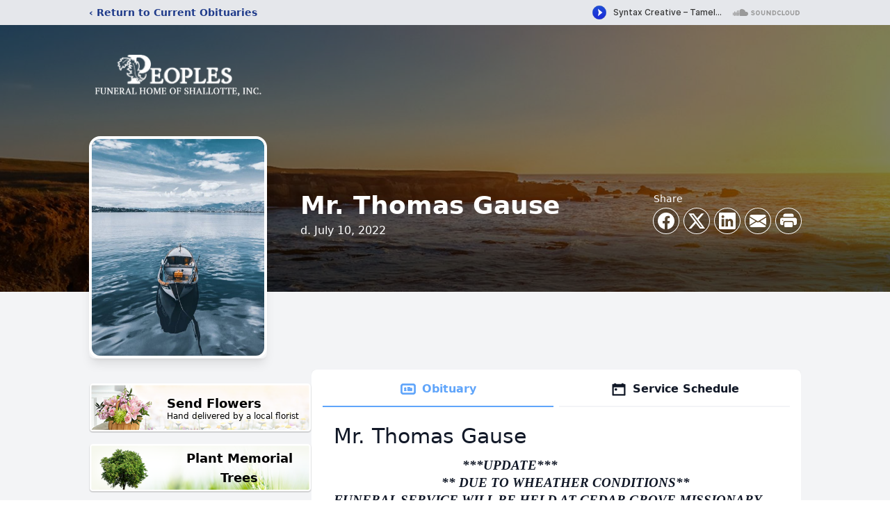

--- FILE ---
content_type: text/html; charset=utf-8
request_url: https://www.google.com/recaptcha/enterprise/anchor?ar=1&k=6LcZHWgiAAAAACzQ2-J69eusCvS-Ynk0_7tZXESD&co=aHR0cHM6Ly93d3cucGVvcGxlc2Z1bmVyYWxob21lb2ZzaGFsbG90dGUuY29tOjQ0Mw..&hl=en&type=image&v=PoyoqOPhxBO7pBk68S4YbpHZ&theme=light&size=invisible&badge=bottomright&anchor-ms=20000&execute-ms=30000&cb=y1u27yozxco5
body_size: 48965
content:
<!DOCTYPE HTML><html dir="ltr" lang="en"><head><meta http-equiv="Content-Type" content="text/html; charset=UTF-8">
<meta http-equiv="X-UA-Compatible" content="IE=edge">
<title>reCAPTCHA</title>
<style type="text/css">
/* cyrillic-ext */
@font-face {
  font-family: 'Roboto';
  font-style: normal;
  font-weight: 400;
  font-stretch: 100%;
  src: url(//fonts.gstatic.com/s/roboto/v48/KFO7CnqEu92Fr1ME7kSn66aGLdTylUAMa3GUBHMdazTgWw.woff2) format('woff2');
  unicode-range: U+0460-052F, U+1C80-1C8A, U+20B4, U+2DE0-2DFF, U+A640-A69F, U+FE2E-FE2F;
}
/* cyrillic */
@font-face {
  font-family: 'Roboto';
  font-style: normal;
  font-weight: 400;
  font-stretch: 100%;
  src: url(//fonts.gstatic.com/s/roboto/v48/KFO7CnqEu92Fr1ME7kSn66aGLdTylUAMa3iUBHMdazTgWw.woff2) format('woff2');
  unicode-range: U+0301, U+0400-045F, U+0490-0491, U+04B0-04B1, U+2116;
}
/* greek-ext */
@font-face {
  font-family: 'Roboto';
  font-style: normal;
  font-weight: 400;
  font-stretch: 100%;
  src: url(//fonts.gstatic.com/s/roboto/v48/KFO7CnqEu92Fr1ME7kSn66aGLdTylUAMa3CUBHMdazTgWw.woff2) format('woff2');
  unicode-range: U+1F00-1FFF;
}
/* greek */
@font-face {
  font-family: 'Roboto';
  font-style: normal;
  font-weight: 400;
  font-stretch: 100%;
  src: url(//fonts.gstatic.com/s/roboto/v48/KFO7CnqEu92Fr1ME7kSn66aGLdTylUAMa3-UBHMdazTgWw.woff2) format('woff2');
  unicode-range: U+0370-0377, U+037A-037F, U+0384-038A, U+038C, U+038E-03A1, U+03A3-03FF;
}
/* math */
@font-face {
  font-family: 'Roboto';
  font-style: normal;
  font-weight: 400;
  font-stretch: 100%;
  src: url(//fonts.gstatic.com/s/roboto/v48/KFO7CnqEu92Fr1ME7kSn66aGLdTylUAMawCUBHMdazTgWw.woff2) format('woff2');
  unicode-range: U+0302-0303, U+0305, U+0307-0308, U+0310, U+0312, U+0315, U+031A, U+0326-0327, U+032C, U+032F-0330, U+0332-0333, U+0338, U+033A, U+0346, U+034D, U+0391-03A1, U+03A3-03A9, U+03B1-03C9, U+03D1, U+03D5-03D6, U+03F0-03F1, U+03F4-03F5, U+2016-2017, U+2034-2038, U+203C, U+2040, U+2043, U+2047, U+2050, U+2057, U+205F, U+2070-2071, U+2074-208E, U+2090-209C, U+20D0-20DC, U+20E1, U+20E5-20EF, U+2100-2112, U+2114-2115, U+2117-2121, U+2123-214F, U+2190, U+2192, U+2194-21AE, U+21B0-21E5, U+21F1-21F2, U+21F4-2211, U+2213-2214, U+2216-22FF, U+2308-230B, U+2310, U+2319, U+231C-2321, U+2336-237A, U+237C, U+2395, U+239B-23B7, U+23D0, U+23DC-23E1, U+2474-2475, U+25AF, U+25B3, U+25B7, U+25BD, U+25C1, U+25CA, U+25CC, U+25FB, U+266D-266F, U+27C0-27FF, U+2900-2AFF, U+2B0E-2B11, U+2B30-2B4C, U+2BFE, U+3030, U+FF5B, U+FF5D, U+1D400-1D7FF, U+1EE00-1EEFF;
}
/* symbols */
@font-face {
  font-family: 'Roboto';
  font-style: normal;
  font-weight: 400;
  font-stretch: 100%;
  src: url(//fonts.gstatic.com/s/roboto/v48/KFO7CnqEu92Fr1ME7kSn66aGLdTylUAMaxKUBHMdazTgWw.woff2) format('woff2');
  unicode-range: U+0001-000C, U+000E-001F, U+007F-009F, U+20DD-20E0, U+20E2-20E4, U+2150-218F, U+2190, U+2192, U+2194-2199, U+21AF, U+21E6-21F0, U+21F3, U+2218-2219, U+2299, U+22C4-22C6, U+2300-243F, U+2440-244A, U+2460-24FF, U+25A0-27BF, U+2800-28FF, U+2921-2922, U+2981, U+29BF, U+29EB, U+2B00-2BFF, U+4DC0-4DFF, U+FFF9-FFFB, U+10140-1018E, U+10190-1019C, U+101A0, U+101D0-101FD, U+102E0-102FB, U+10E60-10E7E, U+1D2C0-1D2D3, U+1D2E0-1D37F, U+1F000-1F0FF, U+1F100-1F1AD, U+1F1E6-1F1FF, U+1F30D-1F30F, U+1F315, U+1F31C, U+1F31E, U+1F320-1F32C, U+1F336, U+1F378, U+1F37D, U+1F382, U+1F393-1F39F, U+1F3A7-1F3A8, U+1F3AC-1F3AF, U+1F3C2, U+1F3C4-1F3C6, U+1F3CA-1F3CE, U+1F3D4-1F3E0, U+1F3ED, U+1F3F1-1F3F3, U+1F3F5-1F3F7, U+1F408, U+1F415, U+1F41F, U+1F426, U+1F43F, U+1F441-1F442, U+1F444, U+1F446-1F449, U+1F44C-1F44E, U+1F453, U+1F46A, U+1F47D, U+1F4A3, U+1F4B0, U+1F4B3, U+1F4B9, U+1F4BB, U+1F4BF, U+1F4C8-1F4CB, U+1F4D6, U+1F4DA, U+1F4DF, U+1F4E3-1F4E6, U+1F4EA-1F4ED, U+1F4F7, U+1F4F9-1F4FB, U+1F4FD-1F4FE, U+1F503, U+1F507-1F50B, U+1F50D, U+1F512-1F513, U+1F53E-1F54A, U+1F54F-1F5FA, U+1F610, U+1F650-1F67F, U+1F687, U+1F68D, U+1F691, U+1F694, U+1F698, U+1F6AD, U+1F6B2, U+1F6B9-1F6BA, U+1F6BC, U+1F6C6-1F6CF, U+1F6D3-1F6D7, U+1F6E0-1F6EA, U+1F6F0-1F6F3, U+1F6F7-1F6FC, U+1F700-1F7FF, U+1F800-1F80B, U+1F810-1F847, U+1F850-1F859, U+1F860-1F887, U+1F890-1F8AD, U+1F8B0-1F8BB, U+1F8C0-1F8C1, U+1F900-1F90B, U+1F93B, U+1F946, U+1F984, U+1F996, U+1F9E9, U+1FA00-1FA6F, U+1FA70-1FA7C, U+1FA80-1FA89, U+1FA8F-1FAC6, U+1FACE-1FADC, U+1FADF-1FAE9, U+1FAF0-1FAF8, U+1FB00-1FBFF;
}
/* vietnamese */
@font-face {
  font-family: 'Roboto';
  font-style: normal;
  font-weight: 400;
  font-stretch: 100%;
  src: url(//fonts.gstatic.com/s/roboto/v48/KFO7CnqEu92Fr1ME7kSn66aGLdTylUAMa3OUBHMdazTgWw.woff2) format('woff2');
  unicode-range: U+0102-0103, U+0110-0111, U+0128-0129, U+0168-0169, U+01A0-01A1, U+01AF-01B0, U+0300-0301, U+0303-0304, U+0308-0309, U+0323, U+0329, U+1EA0-1EF9, U+20AB;
}
/* latin-ext */
@font-face {
  font-family: 'Roboto';
  font-style: normal;
  font-weight: 400;
  font-stretch: 100%;
  src: url(//fonts.gstatic.com/s/roboto/v48/KFO7CnqEu92Fr1ME7kSn66aGLdTylUAMa3KUBHMdazTgWw.woff2) format('woff2');
  unicode-range: U+0100-02BA, U+02BD-02C5, U+02C7-02CC, U+02CE-02D7, U+02DD-02FF, U+0304, U+0308, U+0329, U+1D00-1DBF, U+1E00-1E9F, U+1EF2-1EFF, U+2020, U+20A0-20AB, U+20AD-20C0, U+2113, U+2C60-2C7F, U+A720-A7FF;
}
/* latin */
@font-face {
  font-family: 'Roboto';
  font-style: normal;
  font-weight: 400;
  font-stretch: 100%;
  src: url(//fonts.gstatic.com/s/roboto/v48/KFO7CnqEu92Fr1ME7kSn66aGLdTylUAMa3yUBHMdazQ.woff2) format('woff2');
  unicode-range: U+0000-00FF, U+0131, U+0152-0153, U+02BB-02BC, U+02C6, U+02DA, U+02DC, U+0304, U+0308, U+0329, U+2000-206F, U+20AC, U+2122, U+2191, U+2193, U+2212, U+2215, U+FEFF, U+FFFD;
}
/* cyrillic-ext */
@font-face {
  font-family: 'Roboto';
  font-style: normal;
  font-weight: 500;
  font-stretch: 100%;
  src: url(//fonts.gstatic.com/s/roboto/v48/KFO7CnqEu92Fr1ME7kSn66aGLdTylUAMa3GUBHMdazTgWw.woff2) format('woff2');
  unicode-range: U+0460-052F, U+1C80-1C8A, U+20B4, U+2DE0-2DFF, U+A640-A69F, U+FE2E-FE2F;
}
/* cyrillic */
@font-face {
  font-family: 'Roboto';
  font-style: normal;
  font-weight: 500;
  font-stretch: 100%;
  src: url(//fonts.gstatic.com/s/roboto/v48/KFO7CnqEu92Fr1ME7kSn66aGLdTylUAMa3iUBHMdazTgWw.woff2) format('woff2');
  unicode-range: U+0301, U+0400-045F, U+0490-0491, U+04B0-04B1, U+2116;
}
/* greek-ext */
@font-face {
  font-family: 'Roboto';
  font-style: normal;
  font-weight: 500;
  font-stretch: 100%;
  src: url(//fonts.gstatic.com/s/roboto/v48/KFO7CnqEu92Fr1ME7kSn66aGLdTylUAMa3CUBHMdazTgWw.woff2) format('woff2');
  unicode-range: U+1F00-1FFF;
}
/* greek */
@font-face {
  font-family: 'Roboto';
  font-style: normal;
  font-weight: 500;
  font-stretch: 100%;
  src: url(//fonts.gstatic.com/s/roboto/v48/KFO7CnqEu92Fr1ME7kSn66aGLdTylUAMa3-UBHMdazTgWw.woff2) format('woff2');
  unicode-range: U+0370-0377, U+037A-037F, U+0384-038A, U+038C, U+038E-03A1, U+03A3-03FF;
}
/* math */
@font-face {
  font-family: 'Roboto';
  font-style: normal;
  font-weight: 500;
  font-stretch: 100%;
  src: url(//fonts.gstatic.com/s/roboto/v48/KFO7CnqEu92Fr1ME7kSn66aGLdTylUAMawCUBHMdazTgWw.woff2) format('woff2');
  unicode-range: U+0302-0303, U+0305, U+0307-0308, U+0310, U+0312, U+0315, U+031A, U+0326-0327, U+032C, U+032F-0330, U+0332-0333, U+0338, U+033A, U+0346, U+034D, U+0391-03A1, U+03A3-03A9, U+03B1-03C9, U+03D1, U+03D5-03D6, U+03F0-03F1, U+03F4-03F5, U+2016-2017, U+2034-2038, U+203C, U+2040, U+2043, U+2047, U+2050, U+2057, U+205F, U+2070-2071, U+2074-208E, U+2090-209C, U+20D0-20DC, U+20E1, U+20E5-20EF, U+2100-2112, U+2114-2115, U+2117-2121, U+2123-214F, U+2190, U+2192, U+2194-21AE, U+21B0-21E5, U+21F1-21F2, U+21F4-2211, U+2213-2214, U+2216-22FF, U+2308-230B, U+2310, U+2319, U+231C-2321, U+2336-237A, U+237C, U+2395, U+239B-23B7, U+23D0, U+23DC-23E1, U+2474-2475, U+25AF, U+25B3, U+25B7, U+25BD, U+25C1, U+25CA, U+25CC, U+25FB, U+266D-266F, U+27C0-27FF, U+2900-2AFF, U+2B0E-2B11, U+2B30-2B4C, U+2BFE, U+3030, U+FF5B, U+FF5D, U+1D400-1D7FF, U+1EE00-1EEFF;
}
/* symbols */
@font-face {
  font-family: 'Roboto';
  font-style: normal;
  font-weight: 500;
  font-stretch: 100%;
  src: url(//fonts.gstatic.com/s/roboto/v48/KFO7CnqEu92Fr1ME7kSn66aGLdTylUAMaxKUBHMdazTgWw.woff2) format('woff2');
  unicode-range: U+0001-000C, U+000E-001F, U+007F-009F, U+20DD-20E0, U+20E2-20E4, U+2150-218F, U+2190, U+2192, U+2194-2199, U+21AF, U+21E6-21F0, U+21F3, U+2218-2219, U+2299, U+22C4-22C6, U+2300-243F, U+2440-244A, U+2460-24FF, U+25A0-27BF, U+2800-28FF, U+2921-2922, U+2981, U+29BF, U+29EB, U+2B00-2BFF, U+4DC0-4DFF, U+FFF9-FFFB, U+10140-1018E, U+10190-1019C, U+101A0, U+101D0-101FD, U+102E0-102FB, U+10E60-10E7E, U+1D2C0-1D2D3, U+1D2E0-1D37F, U+1F000-1F0FF, U+1F100-1F1AD, U+1F1E6-1F1FF, U+1F30D-1F30F, U+1F315, U+1F31C, U+1F31E, U+1F320-1F32C, U+1F336, U+1F378, U+1F37D, U+1F382, U+1F393-1F39F, U+1F3A7-1F3A8, U+1F3AC-1F3AF, U+1F3C2, U+1F3C4-1F3C6, U+1F3CA-1F3CE, U+1F3D4-1F3E0, U+1F3ED, U+1F3F1-1F3F3, U+1F3F5-1F3F7, U+1F408, U+1F415, U+1F41F, U+1F426, U+1F43F, U+1F441-1F442, U+1F444, U+1F446-1F449, U+1F44C-1F44E, U+1F453, U+1F46A, U+1F47D, U+1F4A3, U+1F4B0, U+1F4B3, U+1F4B9, U+1F4BB, U+1F4BF, U+1F4C8-1F4CB, U+1F4D6, U+1F4DA, U+1F4DF, U+1F4E3-1F4E6, U+1F4EA-1F4ED, U+1F4F7, U+1F4F9-1F4FB, U+1F4FD-1F4FE, U+1F503, U+1F507-1F50B, U+1F50D, U+1F512-1F513, U+1F53E-1F54A, U+1F54F-1F5FA, U+1F610, U+1F650-1F67F, U+1F687, U+1F68D, U+1F691, U+1F694, U+1F698, U+1F6AD, U+1F6B2, U+1F6B9-1F6BA, U+1F6BC, U+1F6C6-1F6CF, U+1F6D3-1F6D7, U+1F6E0-1F6EA, U+1F6F0-1F6F3, U+1F6F7-1F6FC, U+1F700-1F7FF, U+1F800-1F80B, U+1F810-1F847, U+1F850-1F859, U+1F860-1F887, U+1F890-1F8AD, U+1F8B0-1F8BB, U+1F8C0-1F8C1, U+1F900-1F90B, U+1F93B, U+1F946, U+1F984, U+1F996, U+1F9E9, U+1FA00-1FA6F, U+1FA70-1FA7C, U+1FA80-1FA89, U+1FA8F-1FAC6, U+1FACE-1FADC, U+1FADF-1FAE9, U+1FAF0-1FAF8, U+1FB00-1FBFF;
}
/* vietnamese */
@font-face {
  font-family: 'Roboto';
  font-style: normal;
  font-weight: 500;
  font-stretch: 100%;
  src: url(//fonts.gstatic.com/s/roboto/v48/KFO7CnqEu92Fr1ME7kSn66aGLdTylUAMa3OUBHMdazTgWw.woff2) format('woff2');
  unicode-range: U+0102-0103, U+0110-0111, U+0128-0129, U+0168-0169, U+01A0-01A1, U+01AF-01B0, U+0300-0301, U+0303-0304, U+0308-0309, U+0323, U+0329, U+1EA0-1EF9, U+20AB;
}
/* latin-ext */
@font-face {
  font-family: 'Roboto';
  font-style: normal;
  font-weight: 500;
  font-stretch: 100%;
  src: url(//fonts.gstatic.com/s/roboto/v48/KFO7CnqEu92Fr1ME7kSn66aGLdTylUAMa3KUBHMdazTgWw.woff2) format('woff2');
  unicode-range: U+0100-02BA, U+02BD-02C5, U+02C7-02CC, U+02CE-02D7, U+02DD-02FF, U+0304, U+0308, U+0329, U+1D00-1DBF, U+1E00-1E9F, U+1EF2-1EFF, U+2020, U+20A0-20AB, U+20AD-20C0, U+2113, U+2C60-2C7F, U+A720-A7FF;
}
/* latin */
@font-face {
  font-family: 'Roboto';
  font-style: normal;
  font-weight: 500;
  font-stretch: 100%;
  src: url(//fonts.gstatic.com/s/roboto/v48/KFO7CnqEu92Fr1ME7kSn66aGLdTylUAMa3yUBHMdazQ.woff2) format('woff2');
  unicode-range: U+0000-00FF, U+0131, U+0152-0153, U+02BB-02BC, U+02C6, U+02DA, U+02DC, U+0304, U+0308, U+0329, U+2000-206F, U+20AC, U+2122, U+2191, U+2193, U+2212, U+2215, U+FEFF, U+FFFD;
}
/* cyrillic-ext */
@font-face {
  font-family: 'Roboto';
  font-style: normal;
  font-weight: 900;
  font-stretch: 100%;
  src: url(//fonts.gstatic.com/s/roboto/v48/KFO7CnqEu92Fr1ME7kSn66aGLdTylUAMa3GUBHMdazTgWw.woff2) format('woff2');
  unicode-range: U+0460-052F, U+1C80-1C8A, U+20B4, U+2DE0-2DFF, U+A640-A69F, U+FE2E-FE2F;
}
/* cyrillic */
@font-face {
  font-family: 'Roboto';
  font-style: normal;
  font-weight: 900;
  font-stretch: 100%;
  src: url(//fonts.gstatic.com/s/roboto/v48/KFO7CnqEu92Fr1ME7kSn66aGLdTylUAMa3iUBHMdazTgWw.woff2) format('woff2');
  unicode-range: U+0301, U+0400-045F, U+0490-0491, U+04B0-04B1, U+2116;
}
/* greek-ext */
@font-face {
  font-family: 'Roboto';
  font-style: normal;
  font-weight: 900;
  font-stretch: 100%;
  src: url(//fonts.gstatic.com/s/roboto/v48/KFO7CnqEu92Fr1ME7kSn66aGLdTylUAMa3CUBHMdazTgWw.woff2) format('woff2');
  unicode-range: U+1F00-1FFF;
}
/* greek */
@font-face {
  font-family: 'Roboto';
  font-style: normal;
  font-weight: 900;
  font-stretch: 100%;
  src: url(//fonts.gstatic.com/s/roboto/v48/KFO7CnqEu92Fr1ME7kSn66aGLdTylUAMa3-UBHMdazTgWw.woff2) format('woff2');
  unicode-range: U+0370-0377, U+037A-037F, U+0384-038A, U+038C, U+038E-03A1, U+03A3-03FF;
}
/* math */
@font-face {
  font-family: 'Roboto';
  font-style: normal;
  font-weight: 900;
  font-stretch: 100%;
  src: url(//fonts.gstatic.com/s/roboto/v48/KFO7CnqEu92Fr1ME7kSn66aGLdTylUAMawCUBHMdazTgWw.woff2) format('woff2');
  unicode-range: U+0302-0303, U+0305, U+0307-0308, U+0310, U+0312, U+0315, U+031A, U+0326-0327, U+032C, U+032F-0330, U+0332-0333, U+0338, U+033A, U+0346, U+034D, U+0391-03A1, U+03A3-03A9, U+03B1-03C9, U+03D1, U+03D5-03D6, U+03F0-03F1, U+03F4-03F5, U+2016-2017, U+2034-2038, U+203C, U+2040, U+2043, U+2047, U+2050, U+2057, U+205F, U+2070-2071, U+2074-208E, U+2090-209C, U+20D0-20DC, U+20E1, U+20E5-20EF, U+2100-2112, U+2114-2115, U+2117-2121, U+2123-214F, U+2190, U+2192, U+2194-21AE, U+21B0-21E5, U+21F1-21F2, U+21F4-2211, U+2213-2214, U+2216-22FF, U+2308-230B, U+2310, U+2319, U+231C-2321, U+2336-237A, U+237C, U+2395, U+239B-23B7, U+23D0, U+23DC-23E1, U+2474-2475, U+25AF, U+25B3, U+25B7, U+25BD, U+25C1, U+25CA, U+25CC, U+25FB, U+266D-266F, U+27C0-27FF, U+2900-2AFF, U+2B0E-2B11, U+2B30-2B4C, U+2BFE, U+3030, U+FF5B, U+FF5D, U+1D400-1D7FF, U+1EE00-1EEFF;
}
/* symbols */
@font-face {
  font-family: 'Roboto';
  font-style: normal;
  font-weight: 900;
  font-stretch: 100%;
  src: url(//fonts.gstatic.com/s/roboto/v48/KFO7CnqEu92Fr1ME7kSn66aGLdTylUAMaxKUBHMdazTgWw.woff2) format('woff2');
  unicode-range: U+0001-000C, U+000E-001F, U+007F-009F, U+20DD-20E0, U+20E2-20E4, U+2150-218F, U+2190, U+2192, U+2194-2199, U+21AF, U+21E6-21F0, U+21F3, U+2218-2219, U+2299, U+22C4-22C6, U+2300-243F, U+2440-244A, U+2460-24FF, U+25A0-27BF, U+2800-28FF, U+2921-2922, U+2981, U+29BF, U+29EB, U+2B00-2BFF, U+4DC0-4DFF, U+FFF9-FFFB, U+10140-1018E, U+10190-1019C, U+101A0, U+101D0-101FD, U+102E0-102FB, U+10E60-10E7E, U+1D2C0-1D2D3, U+1D2E0-1D37F, U+1F000-1F0FF, U+1F100-1F1AD, U+1F1E6-1F1FF, U+1F30D-1F30F, U+1F315, U+1F31C, U+1F31E, U+1F320-1F32C, U+1F336, U+1F378, U+1F37D, U+1F382, U+1F393-1F39F, U+1F3A7-1F3A8, U+1F3AC-1F3AF, U+1F3C2, U+1F3C4-1F3C6, U+1F3CA-1F3CE, U+1F3D4-1F3E0, U+1F3ED, U+1F3F1-1F3F3, U+1F3F5-1F3F7, U+1F408, U+1F415, U+1F41F, U+1F426, U+1F43F, U+1F441-1F442, U+1F444, U+1F446-1F449, U+1F44C-1F44E, U+1F453, U+1F46A, U+1F47D, U+1F4A3, U+1F4B0, U+1F4B3, U+1F4B9, U+1F4BB, U+1F4BF, U+1F4C8-1F4CB, U+1F4D6, U+1F4DA, U+1F4DF, U+1F4E3-1F4E6, U+1F4EA-1F4ED, U+1F4F7, U+1F4F9-1F4FB, U+1F4FD-1F4FE, U+1F503, U+1F507-1F50B, U+1F50D, U+1F512-1F513, U+1F53E-1F54A, U+1F54F-1F5FA, U+1F610, U+1F650-1F67F, U+1F687, U+1F68D, U+1F691, U+1F694, U+1F698, U+1F6AD, U+1F6B2, U+1F6B9-1F6BA, U+1F6BC, U+1F6C6-1F6CF, U+1F6D3-1F6D7, U+1F6E0-1F6EA, U+1F6F0-1F6F3, U+1F6F7-1F6FC, U+1F700-1F7FF, U+1F800-1F80B, U+1F810-1F847, U+1F850-1F859, U+1F860-1F887, U+1F890-1F8AD, U+1F8B0-1F8BB, U+1F8C0-1F8C1, U+1F900-1F90B, U+1F93B, U+1F946, U+1F984, U+1F996, U+1F9E9, U+1FA00-1FA6F, U+1FA70-1FA7C, U+1FA80-1FA89, U+1FA8F-1FAC6, U+1FACE-1FADC, U+1FADF-1FAE9, U+1FAF0-1FAF8, U+1FB00-1FBFF;
}
/* vietnamese */
@font-face {
  font-family: 'Roboto';
  font-style: normal;
  font-weight: 900;
  font-stretch: 100%;
  src: url(//fonts.gstatic.com/s/roboto/v48/KFO7CnqEu92Fr1ME7kSn66aGLdTylUAMa3OUBHMdazTgWw.woff2) format('woff2');
  unicode-range: U+0102-0103, U+0110-0111, U+0128-0129, U+0168-0169, U+01A0-01A1, U+01AF-01B0, U+0300-0301, U+0303-0304, U+0308-0309, U+0323, U+0329, U+1EA0-1EF9, U+20AB;
}
/* latin-ext */
@font-face {
  font-family: 'Roboto';
  font-style: normal;
  font-weight: 900;
  font-stretch: 100%;
  src: url(//fonts.gstatic.com/s/roboto/v48/KFO7CnqEu92Fr1ME7kSn66aGLdTylUAMa3KUBHMdazTgWw.woff2) format('woff2');
  unicode-range: U+0100-02BA, U+02BD-02C5, U+02C7-02CC, U+02CE-02D7, U+02DD-02FF, U+0304, U+0308, U+0329, U+1D00-1DBF, U+1E00-1E9F, U+1EF2-1EFF, U+2020, U+20A0-20AB, U+20AD-20C0, U+2113, U+2C60-2C7F, U+A720-A7FF;
}
/* latin */
@font-face {
  font-family: 'Roboto';
  font-style: normal;
  font-weight: 900;
  font-stretch: 100%;
  src: url(//fonts.gstatic.com/s/roboto/v48/KFO7CnqEu92Fr1ME7kSn66aGLdTylUAMa3yUBHMdazQ.woff2) format('woff2');
  unicode-range: U+0000-00FF, U+0131, U+0152-0153, U+02BB-02BC, U+02C6, U+02DA, U+02DC, U+0304, U+0308, U+0329, U+2000-206F, U+20AC, U+2122, U+2191, U+2193, U+2212, U+2215, U+FEFF, U+FFFD;
}

</style>
<link rel="stylesheet" type="text/css" href="https://www.gstatic.com/recaptcha/releases/PoyoqOPhxBO7pBk68S4YbpHZ/styles__ltr.css">
<script nonce="YdhsxIbrAOsL3oGCAXD7Zw" type="text/javascript">window['__recaptcha_api'] = 'https://www.google.com/recaptcha/enterprise/';</script>
<script type="text/javascript" src="https://www.gstatic.com/recaptcha/releases/PoyoqOPhxBO7pBk68S4YbpHZ/recaptcha__en.js" nonce="YdhsxIbrAOsL3oGCAXD7Zw">
      
    </script></head>
<body><div id="rc-anchor-alert" class="rc-anchor-alert"></div>
<input type="hidden" id="recaptcha-token" value="[base64]">
<script type="text/javascript" nonce="YdhsxIbrAOsL3oGCAXD7Zw">
      recaptcha.anchor.Main.init("[\x22ainput\x22,[\x22bgdata\x22,\x22\x22,\[base64]/[base64]/bmV3IFpbdF0obVswXSk6Sz09Mj9uZXcgWlt0XShtWzBdLG1bMV0pOks9PTM/bmV3IFpbdF0obVswXSxtWzFdLG1bMl0pOks9PTQ/[base64]/[base64]/[base64]/[base64]/[base64]/[base64]/[base64]/[base64]/[base64]/[base64]/[base64]/[base64]/[base64]/[base64]\\u003d\\u003d\x22,\[base64]\\u003d\\u003d\x22,\x22Zgliw6ZELmHCm8OsBcOHwqzDpsK6w5/DoxwSw5vCs8KewrgLw6jCgyjCm8OIwqvCusKDwqcoMSXCsEtiasOuUcKaaMKCAMOOXsO7w6FAEAXDmsKWbMOWVCt3A8Kpw4wLw63CgcKKwqcww6TDicO7w7/Dml1sQx9wVDxyES7Dl8Oow4rCrcO8ZRZEADvCjsKGKldpw75ZeWJYw7QceS9YDcKXw7/CogUZaMOmUMOhY8K2w7Vbw7PDrTVAw5vDpsODccKWFcKAM8O/wpwAfyDCk1/[base64]/DkMOhw6IfQDjCkWHCg2QHwq9ZZcKZB8K0FV7Dv8KawrgawqZcdFXCo3jCo8K8GyhoAQwEKk3ClMK+wqQ5w5rCisKpwpwgPx0zP3w8Y8O1B8Oow515T8Kaw7kYwpdLw7nDiTnDkArCgsKTR30sw7bClTdYw6/DtMKDw5wtw5VBGMKJwpg3BsKmw5gEw5rDrsO2WMKew6zDpMOWSsKkNMK7W8OZNzfCugbDsiRBw4HCgi1WPm/CvcOGIcO9w5VrwpQOaMOvwqvDp8KmaT3Ctzd1w4PDsynDklAuwrRUw4HClU8uVC4mw5HDu1VRwpLDpsK0w4ICwp4hw5DCk8KSRDQxKTLDm39hSMOHKMODfUrCnMOBUkp2w7nDjsOPw7nClGnDhcKJdU4MwoFxwrfCvETDgcO8w4PCrsK2woLDvsK7wpd8dcKaJ0J/wpc4emRhw50Qwq7CqMOkw71zB8KHWsODDMKSE1fChXDDuwMtw4PCtsOzbgY+QmrDuyggL0zCqsKYT2TDsDnDlUnCuGoNw7NwbD/Cs8O5WcKNw63CtMK1w5XChmU/JMKNbSHDocKww5/CjyHCtTrClsOyQsOtVcKNw7dhwr/[base64]/CgsObdlTCpH1tMxLDl3zDjsKZD1syaVjDh3l1w4QywrDCssO1wr/DgVbDiMK0LMKkw5/CuxQdwoHCnm7CuFAdanvDlCRKwp0+MMO5w58ew5YtwpR9w7E2w5xjPMKGwrs3w7rDtx8NTxbCqcKzbcODCcO9w6MiPcObTwnCvkptwq/CtB/Dm35PwpErw40BCjMmDifDkRLDqcOoWsOPay/[base64]/[base64]/DmxddwqpxZ8KyLjEIK8OOwr/[base64]/[base64]/CrsOkwoFbwoUaZUzDsXsawojDuMODwrDDhMKLwodNPhbCkMK6BVsnwqrDlMK5KT8yL8OuwqzCrD/DpcO+cGYswrbCusKKG8OkYV/[base64]/wqkqw5PClMOIw7HDkSgMe1XDn3Yfwp/Cn8KMT8OgwqbDgxjCg8KAwpzDkMKZfWzCt8OkGkQzw4k/JmzCncOIwr7Ct8OdawB0w4gFworDmltxwp44eHzDln9/w7DCh3TDlEDCqMKxTAHCrsOZwpjCi8OCw6cod3MCw7MYSsOSfcO0L3jClsKFwoXCucOiMcOqwrp9A8OZwqHCvsK6w6gyPcKLXMOEXBvCp8OQwpIhwogDw5/[base64]/[base64]/CmsOZLMOCw6LCpCcecEDDo8O9wq/Du2kRLVzDmcK0f8Kiw5VPwoPDuMKDeE3ClU7Cph7CucKUwprDpFJFe8OmEcK/LcK1wo1KwpzCow3Dv8K0wog9P8KOPsOfQ8KfAcKew6BQwrxvwqdrDMOpwoHDuMOaw7VUwprCpsOiw7tTwoBAwrIIw5PDo39Mw4VNwrvDt8OJw4fCvTHCq03Cog/DhRTDj8OEwp3DjcK2wppGJQs7AEdfTHXCpRXDrcOow6XDssKERsKrw4tHHwDCuksHYiPDiHBJV8O4M8KcADLCjXzDpgvCmCvDihnCpcOiNHh2w6jDk8OyL3jChsKMasOxwpB/wqfDnsKWwpLCpcKNwpjDhMOQLcK+VFDDm8KfQlYSwr3DiyfCrsKNJsK8wo4fwqrDtsOqw6gow7LCk0xGYcOcw4Q8VmwaUmQISUEtVsO4wphceS3DolzCrScVNU/CpsO0w6NzamkxwqhDdB5IK1cgwr9gw6dVwoMIw6vDpjbDpE/[base64]/[base64]/Dq0l5ImZSw6vDmsOPN8KAME/DrcOgwpl+wpvDv8OFKMKhwql5w70MPmIJwq1oGlTDvj7CuSXDkWnDqj/[base64]/[base64]/Cj1lxHm8VPsOJw59fRsKlEjTDgcOtwrXDrcKxbsOjZsKLwpPChz/DicOkSDcnw5vDiX3ChMK/VsKNP8O2w6DCt8KeEcKUwrrChMOdZMKUw6/CrcKow5fDocOPenFVw77DqFnDosK6w4gHScKWw68LdsKrPsKAQiDClsKxBsOUcMOhwpsPQ8KJwqrDpktkwrQ9XTAzIMKqVyrCiAUVP8OhecO+w4DDjwLCsG/[base64]/CqhlXUcK9enPCn8O6wpldwq4IdcOoUjfCphDDkysBw6M4wovDnMKRw4/CgCIfJXp/XsOPP8K7JcO2wrrDiCRKwoHCt8O7cikXJ8O8ZsOswofDpMOkEEPDrcOcw7QWw4VqZx7DqcOKSVvCvShgwpDCn8KiVcKWwpXCkWsow5/[base64]/DjsKDw7PCgMObDnnCicOsw4jDuMOpKD8Hw7DDuGXCqDEow68gW8Kyw601w6BUfsKhw5bCgUzDnlkowqXDssOWFzTCj8Kyw5JqC8KBIhHDsRfDpcOgw5PDtCbCpMKrAwHDp2HCmiBOKsOVw7oDwrwkw7YIwoV/wq0/Yno2BndlTsKPw6/DvsKyTVTCkUbCqcO/w4Jow6TCp8OwID3CnSNKV8OIfsKbWWzCrwYPBcKwHC7CnWHDgX4/wrJleAzDjy5Xw7YqdwLDt2jDiMKmRBTCunzCoGzDm8OtYlQSOnomwoxkwq81wq1XMAhRw4nCh8Kxw5vDvhkIwqYQw4nDhcOuw4Arw4HCkcOzf2AdwrZxcSp2w7LClmhKKcO4wozCjgpTKm3CnklXw7PCo25Dw4zCh8OcewRneAzDohjCkx49cyl+w7R/woFgMsOmw4zCg8KPelREwqdyQQjCucOUwrc+woNowoTCi1LCkcKpEzjCkj58ecOJTSbDvQ0zZcOqw79EdFBnXsO9w45GJ8KkHcOSED56PVXCrcORc8OaYHHCrcOCWxDCogfCsRgew7fDgE1RUMO5wq/[base64]/DvgBCwo1jw4BTKWkcwpzDssOWw74YGEVPHmLCicKXDcKXc8OgwqxJCSZFwqJGw6vCjGcxw7DDo8KUAcO6LsKgOMKpUn7CqDdOZ1bCv8O3wpVcQcO4w4jDq8OiZXvCm3vDq8OES8O6w5IAwpHCscO+w5vDlMKOZ8Oxw6PCsXE1e8O9wqDCrcOeFEHDshV6LsKfGnJsw6/DjMOWA23DpWsXYMO2wrp/QHxodiTCgsKgw4l1QcO5CVPCuSLDp8K1w7NCwoAAwoLDpHLDhUAxwp/ClsKQwqZFIsOdVcO3MQDCsMKWFGxKwop2JQlgExfDmMOnwokdN2FKPMKCwpPComvDmMK7w6Ulw7dFwpvDicKCX2o7QsKwCxTCrjnDqsOTw6loAnHCtMKGbGzDp8Kpw5kRw614wrRaG0PDjcONNsKVVsK9cVJewrfDqQt6IhLCg3xKJsOkLypxwpPCgsKSBk/Do8KNOMOBw6HCnsOaO8OTwpQmwqPDmcKWAcO1w5bCvsK8QcKPIXnCthHCkw0Yd8Ohw7nCp8OUw75Kw5A8cMKRw5pFEDHDvV9GaMOJO8KYRhsZw6VvQ8O3XMKmw5TCqMK1w4ApST3Cq8OBwr3CgxXDphbDt8OrM8KJwqzDljvDvW3Dt3HDgnAmwr0US8O/w4zDscOTw64BwqjCocOPbgpyw4hVU8K/f0B/wrs5w6vDmkBZeBHCuG/[base64]/DusKmwr7DiXXDr8O1woLDny0hw60ow6Jkw7k1dm8SEcKJw7AewpfDiMOiw6/DhsKuei/[base64]/ClMOvaXLCg8OIw5nDujl1K30+wpdLLTjCrFA+w5fDn8KXwrHCkxLCgMO0MGXDjn/DhnU2TltjwrYzHMOTBsKcwpTDvg/[base64]/DpHDDjjTDp0AWwroywrzDosOhX2omw4zDjcOaw4EiU3XDpcK9FMOOZMO0OcKTwpF/Lmlnw5Jiw4HDrW3Dn8KFXcKkw6jDusKSw7rDjyBhd2Jfw7pePcK/w44DBSHDlDXCr8K6w5nDmsK1w7vCk8Kic1nDlcK+wpvCvEbCoMOkKC7CocKiwoXDlErCiTIBwpQBw6bDtMOUXFhNLWXCusOFwrvClcKQDsO/S8ObesK3XcKrBcObWyjCiBEcHcKnwofDpMKgwr3CnmwzGMK/wrnDl8OQaV99wozDqcOvEHHDoG8XWXHChjg/NcOMYQDDnDQAannCncK3UhzCtmUvw6xFIMOlJcK/w5jDv8OTw50vwo3CkiLCkcK/worCuUkqw6rDo8KdwpcYwpVfNsO4w7MrDMOxc2cQwq3Cl8Kqw4JSwoRdwqTCiMK7bcOKOMOKNsKMLsKcw58yGijDpT3DocOuwpZ+bcO4UcKsPGrDjcK2wpMUwr/CpxTDm1PDl8Kcw451w6MMTsK8wqrDicOhLcKMQMOVwpDDtEABw7JLfDlow6Utw4QowpspDA4WwrHCuARCecKHwodswrnDiQ3CiE9hKlvDqX3CuMOtwqZZw5LClgXDr8OdwqfCnMO7ZiUFwqjCqcOBDMOlwoPDikzCtWvCrMOOw6bDjMKZa2/DkFHDhg/DgMKMQcOsRmsbYwAHw5TCqBEcw7DCrcOvYsOqw53Dn0dkw75qcMK9wpgtPDJrXyLCv2HCukBsWsK9w6l4bsOCwoErazXCk3cow6PDh8KVYsKlV8KSJsOHwonDmsK7w6Fxw4NFRcOoLGnDmkx2w5jDlT/DthUbw4EFQsOFwp9/wqTCpcOmw71EZ0BVwrfCosOnMC/CgcK2HMKPw5g6woFJAcOhRsKmHMKXwr8jYMOrU2jCkkdcdw8FwofDo2gHw7/Dj8KTbcKTQMOWwqjDv8OLJnDDlcK9J3gqw4bDrMOpLMKLeXDDjsKXQC3Co8K/wrRjw4kww7HDgsKPbXp3KcO+Il/Co29JI8KfDDLCj8KJwoRARjHCjG/Cq2LDoT7Dqigyw75nw4zDqVDCuBAFSsO+eDwNw4vCt8O0EnLCnC7Cj8KOw7AlwosOw6tAYDnCnQDCo8KDw6Ihwrglamwlw48BIsK/[base64]/[base64]/CncOzYkBrIcOAYWUKwqwLVUcNNjonVw0pBMKZcsKQNMOtBQbCoQnDoG11wq0OTztwwr/[base64]/Dt8OuVcK4w6vDuMO3WMOjexvDlhnCsg4BwpTCtcO0XhLCjMOiRMKdwqUow7PDvBwXwqhSEWAIwoDDp2zCqcKZCsObw47Dm8OUwpnCrkPDgcK1fsOLwpcUwoPDscKLw7DCusKifsKhXX58TsK2GyvDqBfDn8K2MsOXwo/[base64]/CusOgO8O8w7xDM8K1FcKCWghmwoLCgMK9WMKGC8OVCcO6Z8OpTcKMMFcHPcKhwqcIw7bCmMKBwrpJPEHCkcOUw53DtABaDxsTwovCnXwEw7HDqGrDicKDwrg5VjrCvMKeCQ7DoMO/fRDClhXCtU1qVcKBwpHDv8OvwqUDNMKcd8KUwr8cw4LCq0taS8OPfcOuFwNsw4jDsVoXwrgLAsODR8KvKRLDv1wvTsO6w7TCnRzCncOne8KMeV0/I2wUw6wGMgjCszg9wpzDuD/[base64]/w71UwpxXw50mIcOhTsOZw4bDncKFwp/[base64]/CkceSMOVw7jCgy7Dq8O8w6RXRSLDhWFSw6oLwokfXMK0CBHDi0zDhsO4wp47w5x5JRHDn8KCTELDhsOWw5HCvMKgZStAScKsw7bDkUYsWksZwq0tD0vDpGjCmgFzA8Oqw6Etw5/Co3/DiWzCuCfDuVbCkG3Dg8K/[base64]/CqsKrwogEwrFPBMOEZ37DvlPCocO+w4UewrxDw6A5w4kJXAZaFcKwGMKHwrgEMVvDixbDmcOXVSM1CsKQRXdhw7U8w7vDksK4wpXCk8KpEsOVdMOODSHDrMKAEsKDwrbCqMOnA8O/wpvCmEPDuXXDkw/Dqy8SNsKzGsOIdhLDhsKZAgIDw57ClWDCliMqwonDo8K0w6o+wrTDssOaPMKJNMKwA8O0woR2HA7CplVHUAzCnMO4azk6P8KfwqIdwrpmRMOkwocUw4BKwpYQU8OeG8KKw4VLbR5+w7xlwr/Cp8ORYMKgNkbDr8KXw59Dw53CjsOdQcO2wpDDlsOIwpF9w4DCgcO/R1DDpmdwwo/CksOKJE5jTsKbHG/DicOdwr1Ww6zCj8OtwrI+wpLDgl1qw5lwwoY3wo0UTxbDinzCrWjDl1nDgsO3N2nCtkgSZsKif2DChsOww4xKJw9LIlJJFsKXw6XCkcOfbVTDrRRMSF0QIyHCmTsIVHcCHg0aa8KCFmXDmsOvCMKJwobDj8KuXm04VxLCjcOFd8KGw5DDsE/DmnLDvsOdwqTCrTlaLMOHwr/CkgnCsUXChMKLwrrDqsOKMklYGFbDullRXhxCC8OHwrjCu2ppN1BFZQrCj8KyfsOHTMOZAMKmDsOKwqcZaTjDm8K0XlLDncKdwpsKMcO+wpR9w7XCjDQZwq7DkBY9OMO/WMOrUMOyRVfCtXfDmA9/wqfCuhnCvl5xPljDtcK7FcKYWivDgmRdM8KRwo1LdjfCgixUw7dTw6HCn8OXwrZ6QVHDhjTCix0jw6fDpDIgwrTDpVBtwo7Clk9Gw4jCgHs0wq8Mw5IHwqkJw7BBw6InccKHwrjDoGzCs8OpYMKBc8K9w7/Chz11fxcBYcKdw7LCoMOeLMKywplTw4MEATgZwpzCjVZDw5vCtSgfw73Dn30Iw7o0w7PDm1cswpYBw7PCpsKGbULCiy15XMOTbsK+woLCt8OPSAUjOsOmw4bCpgXDlsKyw7HDlMO/ZMOpOm4DR3lcw4vCjis9w6PDhsKIwpxHwpcSwqXCtSTCgcOVXsKswql1KwYHEMOQwqciw67CkcOXwqhCDcKxF8OfRX/[base64]/Cnk7CkMOZUVrDkGhDw6sTwpjChsOUw4LCp8KTaX/[base64]/wpkDw7c2w4MHwobCrcKvFhPDlMKTwrcxwoTDo29Ww7sVPG4XCW7ClXHDuHwLw6ElesKvHS0Ew4PCqMOxwqfDpToLFMKIwqwQakN0wq7CmMKPw7TDj8Kbw7/[base64]/DkC/DvsKPw4nCmsOsXHzCqlAWacKJwrnDusKtw5pbDBs1AyLCrmNCwoHCkl4Lw5bCssOjw57Cl8OZwrHDvXfDtMOew5zDoHLCuXjChsKQSi5Mwq9/YXHCqMKxw5TCigTDggDDgsK+DSAew74lw6I5HwJJYikvKAYAEsOwP8KgOsKLwpXCpzbCpsOWw6J8VR1qLmDClHcSw47CrMOww5/Cp3d4w5bDvS58w6/CnQFrw7sRZMKYwol8PcKzwqoRQiNKwpvDu3EoCGoud8KWw4xZdiYHEMK8TRjDs8KqN1XCgcOBOsOyOVLDq8K/[base64]/Cj8OFwrZYw47DtsKYwoRYYsO2wpkKwpkRwo3Dn2c9wrFgWMOew5s4HsORwqTCt8Obw5Yrw7rDkcOrW8Oew6cJwqLCpgcSfsOdwoolwr7CsEHCrzrDoCcSw6hzTU3DiUTCtChNwrrCn8OSQDxQw4hCEBrCkcOFw4TCuT/[base64]/DqcO6GlnDql7DosOYZHnDp8OzOcKfwrnDn8Osw4PCusK1wrp8w5EJwqxYw47Dkg3CmSrDjmTDrMKxw7PCjS9nwopac8KbBsKXAsOMwrHCssKLVcK4woVbNEh6C8KhH8O/w6sZwpIFYsKnwpRYbzd6w7VxVMKAw6k3wp/DgRx4fDHDkMODwo3Co8OeKzDCoMOowrU5wp0Jw6AaG8KkazhiOcKdTsKQCcKHcDLCvjYmw4HDkgcJw4JJwpYiw5DDpFYqEcOAwp3CinAXw5nCpGzCjMK5CF/[base64]/wqHDrcOiw63CmG7DjWx3w7rClSjCm8KDZU0HworCs8KlBnDCpMKkw6YZFl3DkVzCu8KjwoLClBItwovCvADDoMONw4kPwpIzw7DDizUiCMK6w5DDszwiH8ORT8OyAk/DjMOxFG3ChcOAw4gxwrpTYB/DmcOJwpUNccO8wr4nbcOgccOOF8O7ABVdw5MdwrpHw5/[base64]/Ch8O/wr0RDyg+wozDslYZeMOBcsOewqnCkTzCu8K4dMKowr/[base64]/[base64]/DtFDCv0zDnFcCw6Vuwr4UwpPCnwdSwqXCtCkgCcOGwrVKwpXCi8KTwp8XwrIpfsK3fGnCmTNHBMOZCRcdw5/Cp8OhXcKPKlYgwqpAXMKMd8Kew6pjwqPCrsOUV3Ytw5c/[base64]/w7Rew5bDvcOcwqouw79Vw5nDm8OKch7DvC/CtMOnPmJQwoZrN2vDrcOrCMKmw5Ukw6xCw73DocKww5VWw7bCosODw7XClENTZTDCrsKxwp3Dq0xQw7h2wrLCmUBiwqbCv0jDosKAw6N8w5/[base64]/DtxTCpEsBbWLDggEAwpTDuikJH8K6JFlQZMKrw4PDj8OMw4bDmFkXY8OnF8OnecOrwoQfKMKeAcKhwqPDslzCjsOOwoEFwp/CuyxAEETCpcKMw5tyRDo6w7x4wq4WCMK5wofCh2hJwqEDGgPCqcK4w64TwoDDrMKZH8O8GCRvcy0lWsKJwrLDksKUaSZOw5lGw57DjsOkw7wtw5bDkn58w4/CmGbDn0PCh8O/[base64]/DrEJRwo0JwrfDqMOcA8O+w5LDq8KHKVvCo8OhLcK+wrViwqjDscKsN1zDnEU6w6nDiBotfcKPc2tVwpPCi8OWw5rDqMKSIVXDuzsHHcK/[base64]/DQRpwpHDm2Y9wqMdJTwRPko6w7nCk8OswoDDlsKNw7Raw7sdTAURwrs7bgvCi8Kdwo/Ch8KAwqTDlwfDtxx1w4/ChsOAWMO1ZhLDpFvDu07Cq8KVbiwoG0XCrlrDsMKrwrR3Zn1pwrzDoQcHYnfCgmfDkQJUChrCiMKADMK1SCwUwo5vB8OpwqYSXiESR8OUw7zCncK/[base64]/CjsKGw5bDu8Ogw7LCs8O+wpFJw79swrfClMKhUlLDi8K1LBt5w5U0Izkzw5XCnFnCtmLDmcO3w7QzQ2HDqyxrw4/DqF/Du8KncsKCfsKwZxXCr8K9fHHDrFEzd8KTUsOGw7Mjw41SMDVawqdmw78DdMOmC8KEwpZ2D8OWw7zCncKkPydgw65Tw4HDhQFfw5bDn8KEFC/[base64]/Dr8KvXMKmdMKDOsKwwqYDw4TDll8mw7ErUwYrwpTCqcKzwpfDhXFFXMKHw4nCrMO5PcOJHcOfBCM9w58Ww57CsMOjwpXCmMKtFcKrwq5Zwo8mfcOXwqLDlFlhasOzHsOIwrc9A2rDv3jDq3XDjE7Do8Kdw7kjw5rDj8Osw5ttPg/[base64]/Ds8KVfsO5w5bDgcK7w6DDq8KLwq7DgMKaw4fDkcOgPWx4dW1vwobCugg0esK+Y8K8JMKAw4IZwrbDh39mw7RSw55jwpRJOnEjw4hRc34uR8KdYcOSYVgpw5HCt8OwwrTDgE0ZNsO/ATzClMOHTsOEGmjDu8KHwp8SIcOIbcKFw5QTQMKJWcKyw7Yuw7FBw67Dk8Okwq3CozfDtMKxwol8PMOpA8KDesK2SmbDmcORcwVIaRhcwpJsw6jDtsKhwoJDw53DjEQuw5zDosKCwojDpsKBwpzCp8KRYsKnS8OyFFI+V8KCBcK8IsO/w6Bwwo1tfCIqd8KDw40zfcOww7vDvsOOw6AAMi3CoMOuDsO1woHCrmTDnS0bwpI5wrFDwrQnIcOfTcKhw60LQHvDmi3CpnrCk8OraTh8Z24Bw5PDiXtjI8Ktw45UwqQ3wo/DkGfDi8ONNMKIacKKJsOTwo89w5xYZ2UFbFdLwoYYw5I0w5EAUjHDocKpc8Onw7kNwpvCq8Omw7TCpGkXwrnCk8Kje8KzwoPCrsOsOE/[base64]/FMOCA8O/w7F+WxbChsOkH8OfLcK3wqISDzZ5wqzCr3wFLsO4woXDvMKUwpJNw4vCnxFgBBxWLMK/[base64]/[base64]/DpcKQw5sqHcKGw6hZwrEbw7PCnUHDo33CnsKdw5fDkl/CrcOqwpHCry3Ct8Ohb8KXKRzCuRfCl0XDhMO8M1ZrwqPDscOow4p6VgFuwpXDsmXDvMKJZxLClsOzw4LCmsKywpjCrsKkwp0WwojCvmPCoifCr3jDjcK8OjrDk8K8QMOSQMO9D0dXw7TCq2/DpgsBwpPChMOYwptxPcO/BHFMX8K0woQtwqrDhMOYPMKVYghww7zDrX/CqAkTdRXCj8OAwoBbwoN3wpvCiSzCl8OWb8OQw718N8OhX8Ksw5XDk1QXOcO2XETCiC/DpRQeQMOyw4TDmU0OSsK/wo9OCMOcYjDCnMKqOsKPbMOFDDrCjsOyG8OuNSYKQnLDrcOPJ8OcwoAqKFJEwpYaSMKswrzDrcOCBcOewphjbAzDtFjCvH1rBMKcNsOdw6/DpjjDgMKmEcOEPljCvcOHWE1MOw7CpijDicO1w7PDpnXDqmhjwoptQhggCk1oa8K+wrzDuwzChxrDtcOcw4pswq5uwpwqPMK+K8OKw616Dx0gYUzDnGQVfMO2wpxbwpfCh8O3VcK1wq/CgsOSwqvCvMO7PMKLwoRtXMKDwq3CmcO2wpnDlsOjwqghCcKGLcORwpXDocOMwopRwqLDjsOFGhU6G0JZw7QsSlEQwrI7w4QJXy7Ck8Oww7RCwoACXWXDg8KDaCjCs0EPwozClcO4URHDjnkWw7TDkcO6w7LDksKww4w8wrhyRRYXMMKlw4XDqA/DjHReTXDDrMOML8KBw6zDu8O3wrHChcOZw4jCkS5kwqNYDcKVRMOBwonDmUIFw708TcKrdsO5w5HDncOfwrVcP8KSwq4VPsO/[base64]/woXDnWs4LA9SOBtLB0/ChcOCXWkmPk7CpkzDkxvChMOzG0BoGEgtQ8K7w5nDm359Ehg+w6rCnsO7IMORw4QIYsOJFnQxO3TCjMKgBDbCqCVFf8Kowr3Ct8KsFMOEJcOUNyXDjsKcwp3DvB3Dm38zDsO+w7jDuMOdwq4awpsiw5PDnVbDimkuWcKXwrjDjsOVJjMifsKKw4AOwpnDhF/CicKfYn8Kw4o2wr9qTcKjSl9POsK/C8K/wqfClQRiwqxZwq3Cn2MZwpo5w7DDosKwScOVw7PDqS1xw6pOBx0qw7DDhcK6w6HDkcOBB1rDv3nCucOFaAwYD3/DlcK+AcOaXTlwIiNrJCDDncObRyQ/KVRuwoXDuSLDpcKAw49Dw6HCnRw7wrc1wpFWXFbDgcODDcOSwoPCocKYUcOOc8O1LDdFPSFHSjZxwpbChG/Ct3YBICnDlMK6I2fDkcKobE/CrAo4GMKHW1bDjMOSwp3CrEkvccKEOcONwqg9wpLChMOYSC44wprCncOiwqgtchbCosKvw5ETw4DCpMOSDMOieBZ0wrjCnsO8w65OwpjCsHLCnxdSbcKZwqYjAEx7BMKBdMOrwofDmMKlw5nDpsKVw4BUwpnCj8OCPMOrNsOpVAfCksK+wqthwoEvwpNASx/Cv2rCsQZVYsOaOXXCn8KvNsKYRlbCrsODB8OEAlrDpcOCdAPDsk7Dr8OjCMOvIT/DhcK6XW4UU05+QcORMQ48w594R8KMw7FdwozCtEQxw67CosKCw7zCusKHM8KuTyEgHjUlaw/DvcOjJ28HCcKdXAbCrsOWw57DmHUfw4/CrMOtSgFYwrQCGcOOecK9bg7Cg8K8woINF0vDocO1LMKyw70xwozDlj3DoAHDiiEJw7wRwoDDpMOtwp4+K3XDisOswpXDpENpw4zCuMK0G8Oaw4vDgQHDjMO/wqDCkMK6wqzDrsOzwrbDjgjDpMOww7gxQzxQwprCpsOKw63Dtxg5ORPCrnhBRcK4LcOnw57DmcKuwqlNwqJMEMOpUCzCiwXDtV7CncOQH8Omw6dSM8OnRcK+wo/Cj8OjBMOiasKowrLCh3Q2AsKWaDzCum7DsnTCn2hxw5YDLVjDusOGwqTCv8KvBMKuXsKnQcKpbMKgPF1nw5Ile0g4w4bCisKRMSfDi8KUCcOmwoEHw6Y2AMOQw6vDkcKXIMKUEB7DnsOIXhNlFG/Ci2VPw4MUwr7CssKEXcKCbMKFw4lXwrkwA15SOVLDosOnwoDCscKIa3tvGcO+CSAAw6d1DHVgAMOKTMOWOB/[base64]/DuVvCsXtOLcOgwq9zBCwKdcKUwrcVw6vDtcOFwoZ2wprDj3odwqzDuE/DoMKJwrgLaEHCr3DDmSfDoknDvcKjwo4Mwr7CnlFqUcKMbAHDhRJMBw7CuwPCpsK3w4XCocKSwq3DsiTDgwA0UcK7wpXCmcO9P8K/w581w5HDrsKHwooKwrVQw61BdcKlwrBXKsOKwooLw71KacKow5xLw5HDjnJ9wofCpMKMc3LDqgp8PkHChcOmPcKOw5/Cr8Kew5IZEUDCp8Ozw7/Cn8O/SMKAKwfCvihkwrx0wo3Ci8OMwqbCnMOXBsKyw5pUw6UUwq3CocOefGluQWxmwoZrw5kMwq/CpcKbw5jDjhrDpkPDrcKQKh7ClcKVTsOuXsKQEMKCV3jCoMOYwr1iwoHCqXA0H37CisOVw7EHDcOAXUfCnUHDoWcOwowmQy5VwpcJYMOKAWjCsQ/ClsODw7dywr4rw5/CumvDm8KwwqB/[base64]/Dl3pNbQ4XSxdPYsOdwpojIMOjw65pw7XDv8OcQMOQwp0tCR04wrtjIyRcw40DNcOLIyYywqfCjMKMwrQpT8KwZcO5w7nCh8KDwrQhwr/DiMKlMcKnwqTDuzvChCkQLcOhCwPDuVXCkkIIbFvClsK0w7Y6w6paCcOaYgvCq8OMw5rDgMOAZ1zCrcO5w5haw5RQEV10NcOKVShbwoPCjcO+TDIZAlxCAcKJaMO8Gl/CphtsQ8KsMMK4d3Ekwr/CosK1d8KHw5t/JB3Dvl0hSXzDisOtw7HDvgfClSvDl2HChsKuNxt+DcOQDwcywqMnwrjCrsOoZ8KdNMO4eQp4wpPCjlQgLMKSw6zCvMKEcsKXw5HDj8OIRHIbLcOZHsKDwpTCvWzDl8KocWHCqcOSSjjDjsOoSjUAwoVGwqYQwpPCk0/DrMOTw5A3JcOaFsOSOMKCQ8OsRMOBQMK5TcKcwp0dwpAWw4cawqZ4WsKVY2nCssKEZgZ8WjkIDcOQMsKOTsOywohKT0TCgl7CjE7DscOow5NRUTbDncO/[base64]/DmsOrwo3DjVgowqQkw6rDrCfCii/DjVrCoE/CjsOvwqnDusOSRndxwrE5wrrDrkzClMKFwr3DkgF5FV7DpMK4VXIfHMKRaxsLw5jDpSDCs8KmFXfCgsOUKMOVw7LDisOiw4rDiMKDwrTCi2p7wockcMKowpNGwockwr3DoR7DtMO/K3zClcOPbWvDmsOEbk9fAMOLasKmwoHCpMK2w4TDmkUUcVDDrsO9wrZkwo3Dq2HCucK1w43DtsOwwqMFw7/DocKOXjDDlx4APD/DvRxjw5oCIFvCrGjCkMO0Sy/DscKIwrMaCQJ5AMOKBcOGw5XDisKzwrbDpVA9GBHChsOYdMOcwoNdSCHDnsKwwq3CoAY9ZEvDh8ObB8OZwpvCpS5fwqx+wqvClsOUWcO5w6rClljCph8Aw4HDuhNRwrHDlMKqw7/Cq8KbXMOGw4fCshHDsVXCgWxiw7rDkHLDrsOKHHkxXsOVw7bDow9uEQ7DncOqMsKbwrrDlzbDtsOONMOGGmFKSMO6TMO/[base64]/wqA/Wn3CgcKowowpwpVHCFJSw6/DlEVRwphQwo3DthYLChd/[base64]/DrcOHw65nwqh2bMODJcKHwpIrw5QwwpzCnDrDuMKRLwZhwpHDsD3ClnbCrGHDrQ/Dr07CvsK+wrNZRsKQSCVLeMK9QcKHQWh1KCzCtQHDkMKOw6LDoyR4wqIWciM2w5gVw61nwo7DnT/[base64]/CssKwT8KUw43CoCnDvSIEIsOOLMKZwrPCuj/Dl8KjwoXDvcKuw5oXWyDCpsKCQXY0dMO8wrg5w6dhworCuQYbwoo0wrbCjk4ZfHg4Ly/CmMOgUcKTYg4nw7FwK8OpwoQgUsKMw6Quw7LDpycETcKmE29rPMOAM0/CqVzCp8OsZA3ClzgawrANSGkPwpTDjBPCqw8JCV5bw7rCihobwpFwwq4mwqpYfsOlw4bDoyDDosO1w5TDocO0w4VRIMOZwqwzw4Q3wo0heMOUL8Ocw6fDgMK/w5/ClWzChsOUw5jDoMKgw4Nff1A7wp7CrWzDicKsUntIZ8OcaytPw6DCgsOcw53DlD0BwoBlwoBUwprCu8K5Hh9yw4TDg8OEBMOGw6dPDhbCj8OXSxdMw6RHasKSwpfCmBnCplfDhsO1B1HCs8OMw4PCpcKhWHDCtcKTw6wseBrCosK1wppPwrjCt1R+fnLDojXCssO/cxzChcKmcEZ3MMKqcMKBA8Odw5Yjw6LCmmtsPsK4QMOBI8K9QsOFWyHDtxfCilTCgsKGKMObZMKsw6JmKcKHW8O0w6sRwrg6WGQ7PMOtTxzCs8OhwrTCtcKYw4zCkMOLH8OfX8OEUcKSIcKXwp4HwpTClC/DrUJdby7CjsK0SmnDnQEfcnPDilMlwoo3BMK9WGvCoi1/wo4nwqrCowDDoMOnw69jw7Usw64yejbDkcKVwqhvYGtHwrbCvi/[base64]/[base64]/Pn9kw6vDiMOPw4TDo8Odw5F5w4zCu8O1w6LDssOYIEYqw5hHBsOvw5HDtgLDiMKrw6IiwqhKGsO7JcOccUvDgcKUwpvCumEqYQIWw4IrFsKZw53CpMOkVG5/[base64]/CjFFxe8OkwqBXIMOHXnvDkGpDY2MuNQLCjMOjw5rCpMKmwoTDt8KUQsOebBcrw5zCuzJTwo4wXsKcWVjCq8KNwrzClcOxw5/DtMOpDMKbHsO3w4XDhQLCmMKIw75dZU93wq3DisOXWsO7E8K4J8KVwpsRE0oabAxgZlnCuCHDllvCgcKnwrbClHXDvsOFRcKtV8KrKnInwpQTWn8WwpQqwp/CpsOUwqFLbHLDpcOfwrrCslnDhcOEw7l/SMOgw5hoD8ObOjTDvA8ZwohnRx/DoArCsVnDrMOZEcOYKSvDjcK8wpfClHFLw7XCpcOWwoPCi8OyZMK3K3VbDcK5w4BaGDrCnXzClFDDncOLEXsWwq1IZjE/XMKAwq3CmsOyTWzDiDYxZH0BJk/DhU5MHGbDqXDDmCt+O3vCt8KBwqnDjsOZw4PCkHAXw6nClcOEwr43WcOSY8KIwo41w5R6w63DisOYwqEcLwVoTcK3UjpWw4JbwoNOJHoPcC7CqC/ClcKjw6Y+CDEgwrDCpsOswpguw6bCu8OFwpAGasOFR13DjDBcWHTDty3Dt8K6wppSwotsY3RbwqfClUdjYwYGUcOpw4nCkiDCisKKW8OZNT0uSXrCgBvCi8OWwrrDmivCrcKXScK1w4MrwrjDlsOew6gDDMOHJ8K/w5rClA18FBbDgyHCpmrDn8KTJ8OIITIFw513J1bCqMKBKcOAw5glwrxSw7QZwr7DpsOXwpHDuFdLN3LCkMOlw6DDtMOJwpTDqy5Bwp9Zw4LCr3fCv8OeY8KRw4LDncKmcMOeTz0dVcOvwrTDulDDhsOlaMKAw4p1wq81wqPDpMK1w6LDhnDCocKDNcK6wp/Du8KIY8OAw6R1w6oaw7YxNMKuwqo3wqkSYwvCtlDDoMKDDsOPw6LCs33CtA0CVl7DucK5w6/DvcKPwqrCusKUwq/CsSLCmhRiwoYKw73CrsKCwpfDisKJw5bCjRfCo8OhOVY6dy9kwrXDoRXDlcOvacOeA8K4w4fCssK4ScKGw6HCvAvDgsO8d8K3JR3Cpg4twp9Vw4ZnTcOsw73CoQIow5ZKPT8xwr7CrmnCiMKOeMO3wrnDuAUrSn/[base64]/w5JWcWhdJ8KPW8KrwqgYbUzDosOkY2HCvGIgNsO+J0/DjcOiA8KBZz1gSBLDscK6SUdBw7DCmRXCl8OnOhrDoMKECCguwpABwrMqwq0Sw6NMHcOcP0nCisKpHMOuO3JKwpLDlzrDjMOjw4x7w6sLZcO5w4tvw6NJwqfDusOuwo0vHmdTw7DDg8KkI8KGfBPCvi5LwrnChcKlw60YFAN5w4fCusOGfQl/[base64]/Cp8Ouw4bCv8Odw5PDksONSwIJw4VmIcKvBmrDgMKcYArDiGI1C8KyUcKcKcKUw59Kwp9Xw6Z2wqdYGkJda27Cv3dUwr/[base64]/CtzRxT8KXMcOrwplTw5dVw6Azw5DDpERfwohuNR9CKMOsf8O5woLDsCIbWMOdMHZYIjtMHwMzw6fCpMK2wqpmw6dWaTU6b8KQw4Azw5oTwoTCoCdZw7/Cjj4+wrzDhWsRIyhrby5NPzJuw6JuC8KLEcO2VTHDo17DgsKRw7EOaQLDm0U7w6vCpcKUwrvDvsKNw5/DvMOjw7tdw4PCgTPDh8O2RMOuwqlWw7tpw45BBsO7a0HDuBF6w5rCisOXURnCix1EwqBbTA\\u003d\\u003d\x22],null,[\x22conf\x22,null,\x226LcZHWgiAAAAACzQ2-J69eusCvS-Ynk0_7tZXESD\x22,0,null,null,null,1,[21,125,63,73,95,87,41,43,42,83,102,105,109,121],[1017145,362],0,null,null,null,null,0,null,0,null,700,1,null,0,\[base64]/76lBhnEnQkZnOKMAhk\\u003d\x22,0,0,null,null,1,null,0,0,null,null,null,0],\x22https://www.peoplesfuneralhomeofshallotte.com:443\x22,null,[3,1,1],null,null,null,1,3600,[\x22https://www.google.com/intl/en/policies/privacy/\x22,\x22https://www.google.com/intl/en/policies/terms/\x22],\x2222nnTF6PpwiH4/dYVDz2fi80ZlU/iyNCM89eD4AMRYo\\u003d\x22,1,0,null,1,1768799997637,0,0,[132,201,179,133],null,[96,79,100,234],\x22RC-kI6i1wW-iCo42Q\x22,null,null,null,null,null,\x220dAFcWeA6vdduFrulSO0lq6HmlT1MnlSTYSaTBtOw79wWFhrzQo9G52PXJxInsTxSckPfHNoa4hGB7qo2d67Z3me1uxjyRzswDow\x22,1768882797602]");
    </script></body></html>